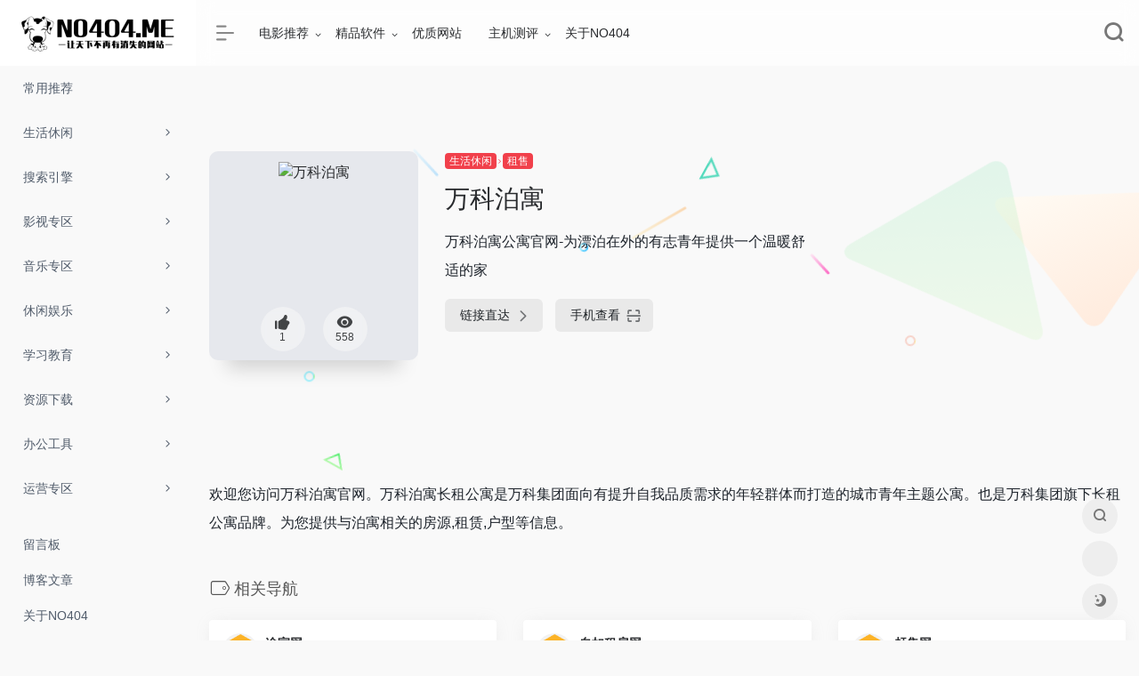

--- FILE ---
content_type: text/html; charset=UTF-8
request_url: https://www.no404.me/sites/972.html
body_size: 11353
content:
<!DOCTYPE html><html lang="zh-CN"><head><meta charset="UTF-8"><meta http-equiv="X-UA-Compatible" content="IE=edge, chrome=1"><meta name="viewport" content="width=device-width, initial-scale=1.0, minimum-scale=1.0, maximum-scale=1.0, user-scalable=no"><title>万科泊寓 - NO404</title><meta name="theme-color" content="#f9f9f9" /><meta name="keywords" content="万科长租公寓,万科泊寓公寓,泊寓青年公寓,青年主题公寓,泊寓公寓官网,泊寓租房" /><meta name="description" content="欢迎您访问万科泊寓官网。万科泊寓长租公寓是万科集团面向有提升自我品质需求的年轻群体而打造的城市青年主题公寓。也是万科集团旗下长租公寓品牌。为您提供与泊寓相关的房源,租赁,户型等信息。" /><meta property="og:type" content="article"><meta property="og:url" content="https://www.no404.me/sites/972.html"/> <meta property="og:title" content="万科泊寓 - NO404"><meta property="og:description" content="欢迎您访问万科泊寓官网。万科泊寓长租公寓是万科集团面向有提升自我品质需求的年轻群体而打造的城市青年主题公寓。也是万科集团旗下长租公寓品牌。为您提供与泊寓相关的房源,租赁,户型等信息。"><meta property="og:image" content="https://favicon.openapis.pub/www.inboyu.com.png"><meta property="og:site_name" content="NO404"><link rel="shortcut icon" href="https://www.no404.me/wp-content/uploads/2020/06/20200625140700759839.png"><link rel="apple-touch-icon" href="https://www.no404.me/wp-content/uploads/2020/06/20200625140700759839.png"><link rel='dns-prefetch' href='//fastly.jsdelivr.net' /><link rel='dns-prefetch' href='//ssl.captcha.qq.com' /><link rel='dns-prefetch' href='//lf3-cdn-tos.bytecdntp.com' /><link rel='stylesheet' id='wp-block-library-css' href='https://www.no404.me/wp-includes/css/dist/block-library/style.min.css?ver=5.3.20' type='text/css' media='all' /><link rel='stylesheet' id='iconfont-css' href='https://www.no404.me/wp-content/themes/webstackpro/css/iconfont.css?ver=2.0406' type='text/css' media='all' /><link rel='stylesheet' id='font-awesome-css' href='https://lf3-cdn-tos.bytecdntp.com/cdn/font-awesome/5.13.0/css/all.min.css?ver=2.0406' type='text/css' media='all' /><link rel='stylesheet' id='font-awesome4-css' href='https://lf3-cdn-tos.bytecdntp.com/cdn/font-awesome/5.13.0/css/v4-shims.min.css?ver=2.0406' type='text/css' media='all' /><link rel='stylesheet' id='bootstrap-css' href='https://fastly.jsdelivr.net/npm/bootstrap@4.3.1/dist/css/bootstrap.min.css?ver=2.0406' type='text/css' media='all' /><link rel='stylesheet' id='lightbox-css' href='https://fastly.jsdelivr.net/npm/@fancyapps/fancybox@3.5.7/dist/jquery.fancybox.min.css?ver=2.0406' type='text/css' media='all' /><link rel='stylesheet' id='style-css' href='https://www.no404.me/wp-content/themes/webstackpro/css/style.css?ver=2.0406' type='text/css' media='all' /><script type='text/javascript' src='https://fastly.jsdelivr.net/npm/jquery@3.2.1/dist/jquery.min.js?ver=2.0406'></script><link rel="canonical" href="https://www.no404.me/sites/972.html" /><link rel="alternate" type="application/json+oembed" href="https://www.no404.me/wp-json/oembed/1.0/embed?url=https%3A%2F%2Fwww.no404.me%2Fsites%2F972.html" /><link rel="alternate" type="text/xml+oembed" href="https://www.no404.me/wp-json/oembed/1.0/embed?url=https%3A%2F%2Fwww.no404.me%2Fsites%2F972.html&#038;format=xml" /></head> <body class="io-grey-mode"> <div class="page-container"> <div id="sidebar" class="sticky sidebar-nav fade "> <div class="modal-dialog h-100 sidebar-nav-inner"> <div class="sidebar-logo border-bottom border-color"> <!-- logo --> <div class="logo overflow-hidden"> <a href="https://www.no404.me" class="logo-expanded"> <img src="https://www.no404.me/wp-content/uploads/2020/06/20200625140634575651.png" height="40" class="logo-light" alt="NO404"> <img src="https://www.no404.me/wp-content/uploads/2020/06/20200625140623541756.png" height="40" class="logo-dark d-none" alt="NO404"> </a> <a href="https://www.no404.me" class="logo-collapsed"> <img src="https://www.no404.me/wp-content/uploads/2020/06/20200625140700759839.png" height="40" class="logo-light" alt="NO404"> <img src="https://www.no404.me/wp-content/uploads/2020/06/20200625140647986356.png" height="40" class="logo-dark d-none" alt="NO404"> </a> </div> <!-- logo end --> </div> <div class="sidebar-menu flex-fill"> <div class="sidebar-scroll" > <div class="sidebar-menu-inner"> <ul> <li class="sidebar-item"> <a href="https://www.no404.me/#term-12" class="smooth"> <i class="fa fa-star icon-fw icon-lg mr-2"></i> <span>常用推荐</span> </a> </li> <li class="sidebar-item"> <a href="javascript:;"> <i class="fab fa-shopify icon-fw icon-lg mr-2"></i> <span>生活休闲</span> <i class="iconfont icon-arrow-r-m sidebar-more text-sm"></i> </a> <ul> <li> <a href="https://www.no404.me/#term-179" class="smooth"><span>购物</span></a> </li> <li> <a href="https://www.no404.me/#term-189" class="smooth"><span>菜谱</span></a> </li> <li> <a href="https://www.no404.me/#term-180" class="smooth"><span>出行</span></a> </li> <li> <a href="https://www.no404.me/#term-182" class="smooth"><span>银行</span></a> </li> <li> <a href="https://www.no404.me/#term-183" class="smooth"><span>快递</span></a> </li> <li> <a href="https://www.no404.me/#term-181" class="smooth"><span>地图</span></a> </li> <li> <a href="https://www.no404.me/#term-186" class="smooth"><span>招聘</span></a> </li> <li> <a href="https://www.no404.me/#term-188" class="smooth"><span>健康</span></a> </li> <li> <a href="https://www.no404.me/#term-187" class="smooth"><span>租售</span></a> </li> </ul> </li> <li class="sidebar-item"> <a href="javascript:;"> <i class="fa fa-search icon-fw icon-lg mr-2"></i> <span>搜索引擎</span> <i class="iconfont icon-arrow-r-m sidebar-more text-sm"></i> </a> <ul> <li> <a href="https://www.no404.me/#term-7" class="smooth"><span>磁力搜索</span></a> </li> <li> <a href="https://www.no404.me/#term-147" class="smooth"><span>综合搜索</span></a> </li> <li> <a href="https://www.no404.me/#term-131" class="smooth"><span>图片搜索</span></a> </li> <li> <a href="https://www.no404.me/#term-8" class="smooth"><span>网盘搜索</span></a> </li> <li> <a href="https://www.no404.me/#term-148" class="smooth"><span>专利搜索</span></a> </li> <li> <a href="https://www.no404.me/#term-149" class="smooth"><span>学术搜索</span></a> </li> </ul> </li> <li class="sidebar-item"> <a href="javascript:;"> <i class="fa fa-film icon-fw icon-lg mr-2"></i> <span>影视专区</span> <i class="iconfont icon-arrow-r-m sidebar-more text-sm"></i> </a> <ul> <li> <a href="https://www.no404.me/#term-14" class="smooth"><span>影视下载</span></a> </li> <li> <a href="https://www.no404.me/#term-17" class="smooth"><span>影视资讯</span></a> </li> <li> <a href="https://www.no404.me/#term-16" class="smooth"><span>字幕资源</span></a> </li> </ul> </li> <li class="sidebar-item"> <a href="javascript:;"> <i class="fas fa-compact-disc icon-fw icon-lg mr-2"></i> <span>音乐专区</span> <i class="iconfont icon-arrow-r-m sidebar-more text-sm"></i> </a> <ul> <li> <a href="https://www.no404.me/#term-152" class="smooth"><span>在线音乐</span></a> </li> <li> <a href="https://www.no404.me/#term-153" class="smooth"><span>音乐社区</span></a> </li> </ul> </li> <li class="sidebar-item"> <a href="javascript:;"> <i class="fa fa-chrome icon-fw icon-lg mr-2"></i> <span>休闲娱乐</span> <i class="iconfont icon-arrow-r-m sidebar-more text-sm"></i> </a> <ul> <li> <a href="https://www.no404.me/#term-3" class="smooth"><span>在线视频</span></a> </li> <li> <a href="https://www.no404.me/#term-132" class="smooth"><span>在线漫画</span></a> </li> <li> <a href="https://www.no404.me/#term-19" class="smooth"><span>在线直播</span></a> </li> </ul> </li> <li class="sidebar-item"> <a href="javascript:;"> <i class="fas fa-graduation-cap icon-fw icon-lg mr-2"></i> <span>学习教育</span> <i class="iconfont icon-arrow-r-m sidebar-more text-sm"></i> </a> <ul> <li> <a href="https://www.no404.me/#term-109" class="smooth"><span>在线课堂</span></a> </li> <li> <a href="https://www.no404.me/#term-110" class="smooth"><span>学术资源</span></a> </li> </ul> </li> <li class="sidebar-item"> <a href="javascript:;"> <i class="fa fa-download icon-fw icon-lg mr-2"></i> <span>资源下载</span> <i class="iconfont icon-arrow-r-m sidebar-more text-sm"></i> </a> <ul> <li> <a href="https://www.no404.me/#term-11" class="smooth"><span>下载软件</span></a> </li> <li> <a href="https://www.no404.me/#term-10" class="smooth"><span>在线云盘</span></a> </li> </ul> </li> <li class="sidebar-item"> <a href="javascript:;"> <i class="fa fa-tools icon-fw icon-lg mr-2"></i> <span>办公工具</span> <i class="iconfont icon-arrow-r-m sidebar-more text-sm"></i> </a> <ul> <li> <a href="https://www.no404.me/#term-26" class="smooth"><span>图库壁纸</span></a> </li> <li> <a href="https://www.no404.me/#term-25" class="smooth"><span>图片处理</span></a> </li> </ul> </li> <li class="sidebar-item"> <a href="javascript:;"> <i class="fas fa-chart-line icon-fw icon-lg mr-2"></i> <span>运营专区</span> <i class="iconfont icon-arrow-r-m sidebar-more text-sm"></i> </a> <ul> <li> <a href="https://www.no404.me/#term-167" class="smooth"><span>媒体平台</span></a> </li> <li> <a href="https://www.no404.me/#term-170" class="smooth"><span>热点数据</span></a> </li> <li> <a href="https://www.no404.me/#term-172" class="smooth"><span>运营资讯</span></a> </li> <li> <a href="https://www.no404.me/#term-169" class="smooth"><span>数据收集</span></a> </li> <li> <a href="https://www.no404.me/#term-168" class="smooth"><span>排版工具</span></a> </li> <li> <a href="https://www.no404.me/#term-171" class="smooth"><span>视频编辑</span></a> </li> </ul> </li> <li class="sidebar-item"> <a href="javascript:;"> <i class="fas fa-palette icon-fw icon-lg mr-2"></i> <span>素材专区</span> <i class="iconfont icon-arrow-r-m sidebar-more text-sm"></i> </a> <ul> <li> <a href="https://www.no404.me/#term-160" class="smooth"><span>综合素材</span></a> </li> <li> <a href="https://www.no404.me/#term-161" class="smooth"><span>视频素材</span></a> </li> <li> <a href="https://www.no404.me/#term-163" class="smooth"><span>图片素材</span></a> </li> <li> <a href="https://www.no404.me/#term-165" class="smooth"><span>摄影图库</span></a> </li> <li> <a href="https://www.no404.me/#term-164" class="smooth"><span>字体素材</span></a> </li> </ul> </li> <li class="sidebar-item"> <a href="javascript:;"> <i class="fab fa-wordpress icon-fw icon-lg mr-2"></i> <span>站长专区</span> <i class="iconfont icon-arrow-r-m sidebar-more text-sm"></i> </a> <ul> <li> <a href="https://www.no404.me/#term-46" class="smooth"><span>站长平台</span></a> </li> <li> <a href="https://www.no404.me/#term-47" class="smooth"><span>统计分析</span></a> </li> <li> <a href="https://www.no404.me/#term-48" class="smooth"><span>站长工具</span></a> </li> </ul> </li> </ul> </div> </div> </div> <div class="border-top py-2 border-color"> <div class="flex-bottom"> <ul> <li id="menu-item-355" class="menu-item menu-item-type-post_type menu-item-object-page menu-item-355 sidebar-item"><a href="https://www.no404.me/msgboard"> <i class="fas fa-comment-dots icon-fw icon-lg mr-2"></i> <span>留言板</span></a></li><li id="menu-item-405" class="menu-item menu-item-type-post_type menu-item-object-page menu-item-405 sidebar-item"><a href="https://www.no404.me/blog"> <i class="fas fa-blog icon-fw icon-lg mr-2"></i> <span>博客文章</span></a></li><li id="menu-item-279" class="menu-item menu-item-type-post_type menu-item-object-page menu-item-279 sidebar-item"><a href="https://www.no404.me/about"> <i class="fas fa-user-secret icon-fw icon-lg mr-2"></i> <span>关于NO404</span></a></li> </ul> </div> </div> </div> </div> <div class="main-content flex-fill single"> <div id="header" class="page-header big sticky"> <div class="navbar navbar-expand-md"> <div class="container-fluid p-0"> <a href="https://www.no404.me" class="navbar-brand d-md-none"> <img src="https://www.no404.me/wp-content/uploads/2020/06/20200625140700759839.png" class="logo-light" alt="NO404"> <img src="https://www.no404.me/wp-content/uploads/2020/06/20200625140647986356.png" class="logo-dark d-none" alt="NO404"> </a> <div class="collapse navbar-collapse order-2 order-md-1"> <div class="header-mini-btn"> <label> <input id="mini-button" type="checkbox" checked="checked"> <svg viewBox="0 0 100 100" xmlns="http://www.w3.org/2000/svg"> <path class="line--1" d="M0 40h62c18 0 18-20-17 5L31 55" /> <path class="line--2" d="M0 50h80" /> <path class="line--3" d="M0 60h62c18 0 18 20-17-5L31 45" /> </svg> </label> </div> <ul class="navbar-nav site-menu mr-4"> <li id="menu-item-273" class="menu-item menu-item-type-taxonomy menu-item-object-category menu-item-has-children menu-item-273"><a href="https://www.no404.me/dianyingtuijian">电影推荐</a><ul class="sub-menu"> <li id="menu-item-274" class="menu-item menu-item-type-taxonomy menu-item-object-category menu-item-274"><a href="https://www.no404.me/dianyingtuijian/zhongguodalu">中国大陆</a></li> <li id="menu-item-349" class="menu-item menu-item-type-taxonomy menu-item-object-category menu-item-349"><a href="https://www.no404.me/dianyingtuijian/meiguo">美国</a></li> <li id="menu-item-345" class="menu-item menu-item-type-taxonomy menu-item-object-category menu-item-345"><a href="https://www.no404.me/dianyingtuijian/xibanya">西班牙</a></li></ul></li><li id="menu-item-272" class="menu-item menu-item-type-taxonomy menu-item-object-category menu-item-has-children menu-item-272"><a href="https://www.no404.me/jingpinruanjian">精品软件</a><ul class="sub-menu"> <li id="menu-item-275" class="menu-item menu-item-type-taxonomy menu-item-object-category menu-item-275"><a href="https://www.no404.me/jingpinruanjian/diannaoruanjian">电脑软件</a></li> <li id="menu-item-276" class="menu-item menu-item-type-taxonomy menu-item-object-category menu-item-276"><a href="https://www.no404.me/jingpinruanjian/shoujiruanjian">手机软件</a></li></ul></li><li id="menu-item-271" class="menu-item menu-item-type-taxonomy menu-item-object-category menu-item-271"><a href="https://www.no404.me/youzhiwangzhan">优质网站</a></li><li id="menu-item-418" class="menu-item menu-item-type-taxonomy menu-item-object-category menu-item-has-children menu-item-418"><a href="https://www.no404.me/zhujiceping">主机测评</a><ul class="sub-menu"> <li id="menu-item-419" class="menu-item menu-item-type-taxonomy menu-item-object-category menu-item-419"><a href="https://www.no404.me/zhujiceping/xunizhuji">虚拟主机</a></li></ul></li><li id="menu-item-270" class="menu-item menu-item-type-post_type menu-item-object-page menu-item-270"><a href="https://www.no404.me/about">关于NO404</a></li> </ul> </div> <ul class="nav navbar-menu text-xs order-1 order-md-2"> <li class="nav-item mobile-menu ml-4"> <a href="javascript:" data-toggle="modal" data-target="#search-modal"><i class="iconfont icon-search icon-2x"></i></a> </li> <li class="nav-item d-md-none mobile-menu ml-4"> <a href="javascript:" id="sidebar-switch" data-toggle="modal" data-target="#sidebar"><i class="iconfont icon-classification icon-2x"></i></a> </li> </ul> </div> </div> </div><div id="content" class="container my-4 my-md-5"> <div class="row site-content py-4 py-md-5 mb-xl-5 mb-0 mx-xxl-n5"> <div class="background-fx"> <img src="https://www.no404.me/wp-content/themes/webstackpro/images/fx/shape-01.svg" class="shape-01"> <img src="https://www.no404.me/wp-content/themes/webstackpro/images/fx/shape-02.svg" class="shape-02"> <img src="https://www.no404.me/wp-content/themes/webstackpro/images/fx/shape-03.svg" class="shape-03"> <img src="https://www.no404.me/wp-content/themes/webstackpro/images/fx/shape-04.svg" class="shape-04"> <img src="https://www.no404.me/wp-content/themes/webstackpro/images/fx/shape-05.svg" class="shape-05"> <img src="https://www.no404.me/wp-content/themes/webstackpro/images/fx/shape-06.svg" class="shape-06"> <img src="https://www.no404.me/wp-content/themes/webstackpro/images/fx/shape-07.svg" class="shape-07"> <img src="https://www.no404.me/wp-content/themes/webstackpro/images/fx/shape-08.svg" class="shape-08"> <img src="https://www.no404.me/wp-content/themes/webstackpro/images/fx/shape-09.svg" class="shape-09"> <img src="https://www.no404.me/wp-content/themes/webstackpro/images/fx/shape-10.svg" class="shape-10"> <img src="https://www.no404.me/wp-content/themes/webstackpro/images/fx/shape-11.svg" class="shape-11"> </div> <!-- 网址信息 --> <div class="col-12 col-sm-5 col-md-4 col-lg-3"> <div class="siteico"> <div class="blur blur-layer" style="background: transparent url(https://favicon.openapis.pub/www.inboyu.com.png) no-repeat center center;-webkit-background-size: cover;-moz-background-size: cover;-o-background-size: cover;background-size: cover;animation: rotate 30s linear infinite;"></div> <img class="img-cover" src="https://favicon.openapis.pub/www.inboyu.com.png" alt="万科泊寓" title="万科泊寓"> <div id="country" class="text-xs custom-piece_c_b country-piece" style="display:none;"><i class="iconfont icon-loading icon-spin"></i></div> <div class="tool-actions text-center mt-md-4"> <a href="javascript:;" post_like data-id="972" class=" btn btn-like btn-icon btn-light rounded-circle p-2 mx-3 mx-md-2 " data-toggle="tooltip" data-placement="top" title="点赞"> <span class="flex-column text-height-xs"> <i class="icon-lg iconfont icon-like"></i> <small class="like-count text-xs mt-1">1</small> </span> </a> <a href="javascript:;" class="btn-share-toggler btn btn-icon btn-light rounded-circle p-2 mx-3 mx-md-2" data-toggle="tooltip" data-placement="top" title="浏览"> <span class="flex-column text-height-xs"> <i class="icon-lg iconfont icon-chakan"></i> <small class="share-count text-xs mt-1">558</small> </span> </a> </div> </div> </div> <div class="col mt-4 mt-sm-0"> <div class="site-body text-sm"> <a class="btn-cat custom_btn-d mb-2" href="https://www.no404.me/archives/favorites/shenghuoxiuxian">生活休闲</a><i class="iconfont icon-arrow-r-m mr-n1 custom-piece_c" style="font-size:50%;color:#f1404b;vertical-align:0.075rem"></i> <a class='btn-cat custom_btn-d mb-2' href='https://www.no404.me/archives/favorites/zushou'>租售</a> <div class="site-name h3 my-3">万科泊寓</div> <div class="mt-2"> <p class="mb-2">万科泊寓公寓官网-为漂泊在外的有志青年提供一个温暖舒适的家</p> <div class="site-go mt-3"> <span class="site-go-url"> <a style="margin-right: 10px;" href="https://www.no404.me/go/?url=aHR0cHM6Ly93d3cuaW5ib3l1LmNvbS8%3D" title="万科泊寓" target="_blank" class="btn btn-arrow"><span>链接直达<i class="iconfont icon-arrow-r-m"></i></span></a> </span> <a href="javascript:" class="btn btn-arrow qr-img" data-toggle="tooltip" data-placement="bottom" title="" data-html="true" data-original-title="<img src='https://my.tv.sohu.com/user/a/wvideo/getQRCode.do?width=150&height=150&text=https://www.inboyu.com/' width='150'>"><span>手机查看<i class="iconfont icon-qr-sweep"></i></span></a> </div> <p id="check_s" class="text-sm" style="display:none"><i class="iconfont icon-loading icon-spin"></i></p> </div> </div> </div> <!-- 网址信息 end --> <div class="col-12 col-md-12 col-lg-4 mt-4 mt-lg-0"> <div class="apd apd-right"> <script async src="https://pagead2.googlesyndication.com/pagead/js/adsbygoogle.js"></script><!-- site-info-right --><ins class="adsbygoogle" style="display:block" data-ad-client="ca-pub-8799754307543407" data-ad-slot="7842444115" data-ad-format="auto" data-full-width-responsive="true"></ins><script> (adsbygoogle = window.adsbygoogle || []).push({});</script> </div> </div> </div> <div class="panel site-content card transparent"> <div class="card-body p-0"> <div class="apd-bg"> </div> <div class="panel-body my-4 "> <p>欢迎您访问万科泊寓官网。万科泊寓长租公寓是万科集团面向有提升自我品质需求的年轻群体而打造的城市青年主题公寓。也是万科集团旗下长租公寓品牌。为您提供与泊寓相关的房源,租赁,户型等信息。</p> </div> </div> </div> <h4 class="text-gray text-lg my-4"><i class="site-tag iconfont icon-tag icon-lg mr-1" ></i>相关导航</h4> <div class="row mb-n4 customize-site"> <div class="url-card col-6 col-sm-6 col-md-4 "> <div class="url-body default"> <a href="https://www.no404.me/sites/971.html" target="_blank" data-id="971" data-url="https://www.tujia.com" class="card no-c mb-4 site-971" data-toggle="tooltip" data-placement="bottom" title="https://www.tujia.com/"> <div class="card-body"> <div class="url-content d-flex align-items-center"> <div class="url-img rounded-circle mr-2 d-flex align-items-center justify-content-center"> <img class="lazy" src="https://www.no404.me/wp-content/themes/webstackpro/images/favicon.png" data-src="https://favicon.openapis.pub/www.tujia.com.png" onerror="javascript:this.src='https://www.no404.me/wp-content/themes/webstackpro/images/favicon.png'"> </div> <div class="url-info flex-fill"> <div class="text-sm overflowClip_1"> <strong>途家网</strong> </div> <p class="overflowClip_1 m-0 text-muted text-xs">途家网</p> </div> </div> </div> </a> <a href="https://www.no404.me/go/?url=aHR0cHM6Ly93d3cudHVqaWEuY29tLw%3D%3D" class="togo text-center text-muted is-views" target="_blank" data-id="971" data-toggle="tooltip" data-placement="right" title="直达" rel="nofollow"><i class="iconfont icon-goto"></i></a> </div> </div> <div class="url-card col-6 col-sm-6 col-md-4 "> <div class="url-body default"> <a href="https://www.no404.me/sites/969.html" target="_blank" data-id="969" data-url="https://www.ziroom.com" class="card no-c mb-4 site-969" data-toggle="tooltip" data-placement="bottom" title="https://www.ziroom.com/"> <div class="card-body"> <div class="url-content d-flex align-items-center"> <div class="url-img rounded-circle mr-2 d-flex align-items-center justify-content-center"> <img class="lazy" src="https://www.no404.me/wp-content/themes/webstackpro/images/favicon.png" data-src="https://favicon.openapis.pub/www.ziroom.com.png" onerror="javascript:this.src='https://www.no404.me/wp-content/themes/webstackpro/images/favicon.png'"> </div> <div class="url-info flex-fill"> <div class="text-sm overflowClip_1"> <strong>自如租房网</strong> </div> <p class="overflowClip_1 m-0 text-muted text-xs">北京租房网_北京租房信息_北京房屋出租价格-北京自如官网</p> </div> </div> </div> </a> <a href="https://www.no404.me/go/?url=aHR0cHM6Ly93d3cuemlyb29tLmNvbS8%3D" class="togo text-center text-muted is-views" target="_blank" data-id="969" data-toggle="tooltip" data-placement="right" title="直达" rel="nofollow"><i class="iconfont icon-goto"></i></a> </div> </div> <div class="url-card col-6 col-sm-6 col-md-4 "> <div class="url-body default"> <a href="https://www.no404.me/sites/966.html" target="_blank" data-id="966" data-url="http://gz.ganji.com" class="card no-c mb-4 site-966" data-toggle="tooltip" data-placement="bottom" title="http://gz.ganji.com/"> <div class="card-body"> <div class="url-content d-flex align-items-center"> <div class="url-img rounded-circle mr-2 d-flex align-items-center justify-content-center"> <img class="lazy" src="https://www.no404.me/wp-content/themes/webstackpro/images/favicon.png" data-src="https://favicon.openapis.pub/gz.ganji.com.png" onerror="javascript:this.src='https://www.no404.me/wp-content/themes/webstackpro/images/favicon.png'"> </div> <div class="url-info flex-fill"> <div class="text-sm overflowClip_1"> <strong>赶集网</strong> </div> <p class="overflowClip_1 m-0 text-muted text-xs">【广州赶集网】-免费发布信息-广州分类信息门户</p> </div> </div> </div> </a> <a href="https://www.no404.me/go/?url=aHR0cDovL2d6LmdhbmppLmNvbS8%3D" class="togo text-center text-muted is-views" target="_blank" data-id="966" data-toggle="tooltip" data-placement="right" title="直达" rel="nofollow"><i class="iconfont icon-goto"></i></a> </div> </div> <div class="url-card col-6 col-sm-6 col-md-4 "> <div class="url-body default"> <a href="https://www.no404.me/sites/967.html" target="_blank" data-id="967" data-url="https://lf.lianjia.com" class="card no-c mb-4 site-967" data-toggle="tooltip" data-placement="bottom" title="https://lf.lianjia.com/"> <div class="card-body"> <div class="url-content d-flex align-items-center"> <div class="url-img rounded-circle mr-2 d-flex align-items-center justify-content-center"> <img class="lazy" src="https://www.no404.me/wp-content/themes/webstackpro/images/favicon.png" data-src="https://favicon.openapis.pub/lf.lianjia.com.png" onerror="javascript:this.src='https://www.no404.me/wp-content/themes/webstackpro/images/favicon.png'"> </div> <div class="url-info flex-fill"> <div class="text-sm overflowClip_1"> <strong>链家网</strong> </div> <p class="overflowClip_1 m-0 text-muted text-xs">廊坊二手房_廊坊租房_廊坊房产网(廊坊链家网)</p> </div> </div> </div> </a> <a href="https://www.no404.me/go/?url=aHR0cHM6Ly9sZi5saWFuamlhLmNvbS8%3D" class="togo text-center text-muted is-views" target="_blank" data-id="967" data-toggle="tooltip" data-placement="right" title="直达" rel="nofollow"><i class="iconfont icon-goto"></i></a> </div> </div> <div class="url-card col-6 col-sm-6 col-md-4 "> <div class="url-body default"> <a href="https://www.no404.me/sites/964.html" target="_blank" data-id="964" data-url="https://www.fangdd.com" class="card no-c mb-4 site-964" data-toggle="tooltip" data-placement="bottom" title="https://www.fangdd.com/"> <div class="card-body"> <div class="url-content d-flex align-items-center"> <div class="url-img rounded-circle mr-2 d-flex align-items-center justify-content-center"> <img class="lazy" src="https://www.no404.me/wp-content/themes/webstackpro/images/favicon.png" data-src="https://favicon.openapis.pub/www.fangdd.com.png" onerror="javascript:this.src='https://www.no404.me/wp-content/themes/webstackpro/images/favicon.png'"> </div> <div class="url-info flex-fill"> <div class="text-sm overflowClip_1"> <strong>房多多</strong> </div> <p class="overflowClip_1 m-0 text-muted text-xs">房多多官网 - 二手房,租房,新房,查房价【全网经纪人直卖平台】</p> </div> </div> </div> </a> <a href="https://www.no404.me/go/?url=aHR0cHM6Ly93d3cuZmFuZ2RkLmNvbS8%3D" class="togo text-center text-muted is-views" target="_blank" data-id="964" data-toggle="tooltip" data-placement="right" title="直达" rel="nofollow"><i class="iconfont icon-goto"></i></a> </div> </div> <div class="url-card col-6 col-sm-6 col-md-4 "> <div class="url-body default"> <a href="https://www.no404.me/sites/965.html" target="_blank" data-id="965" data-url="https://bj.58.com" class="card no-c mb-4 site-965" data-toggle="tooltip" data-placement="bottom" title="https://bj.58.com/"> <div class="card-body"> <div class="url-content d-flex align-items-center"> <div class="url-img rounded-circle mr-2 d-flex align-items-center justify-content-center"> <img class="lazy" src="https://www.no404.me/wp-content/themes/webstackpro/images/favicon.png" data-src="https://favicon.openapis.pub/bj.58.com.png" onerror="javascript:this.src='https://www.no404.me/wp-content/themes/webstackpro/images/favicon.png'"> </div> <div class="url-info flex-fill"> <div class="text-sm overflowClip_1"> <strong>58同城</strong> </div> <p class="overflowClip_1 m-0 text-muted text-xs">【58同城 58.com】北京分类信息 - 本地 免费 高效</p> </div> </div> </div> </a> <a href="https://www.no404.me/go/?url=aHR0cHM6Ly9iai41OC5jb20v" class="togo text-center text-muted is-views" target="_blank" data-id="965" data-toggle="tooltip" data-placement="right" title="直达" rel="nofollow"><i class="iconfont icon-goto"></i></a> </div> </div> </div> <!-- comments --><div id="comments" class="comments"> <h1 id="comments-list-title" class="comments-title h5 mx-1 my-4"> <i class="iconfont icon-comment"></i> <span class="noticom"> <a href="https://www.no404.me/sites/972.html#respond" class="comments-title" >暂无评论</a> </span> </h1> <div class="card"> <div class="card-body"> <div id="respond_box"> <div id="respond" class="comment-respond"> <form action="https://www.no404.me/wp-comments-post.php" method="post" id="commentform" class="text-sm mb-4"> <div class="visitor-avatar d-flex flex-fill mb-2"> <img class="v-avatar rounded-circle" src="https://www.no404.me/wp-content/themes/webstackpro/images/gravatar.jpg"> </div> <div class="comment-textarea mb-3"> <textarea name="comment" id="comment" class="form-control" placeholder="输入评论内容..." tabindex="4" cols="50" rows="3"></textarea> </div> <div id="comment-author-info" class="row row-sm"> <div class="col-sm-6 col-lg-4 mb-3"><input type="text" name="author" id="author" class="form-control" value="" size="22" placeholder="昵称" tabindex="2"/></div> <div class="col-sm-6 col-lg-4 mb-3"><input type="text" name="email" id="email" class="form-control" value="" size="22" placeholder="邮箱" tabindex="3" /></div> <div class="col-sm-12 col-lg-4 mb-3"><input type="text" name="url" id="url" class="form-control" value="" size="22"placeholder="网址" tabindex="4" /></div> </div> <div class="com-footer text-right"> <input type="hidden" id="_wpnonce" name="_wpnonce" value="29fc352a7f" /><input type="hidden" name="_wp_http_referer" value="/sites/972.html" /> <a rel="nofollow" id="cancel-comment-reply-link" style="display: none;" href="javascript:;" class="btn btn-light custom_btn-outline mx-2">再想想</a> <input class="btn btn-dark custom_btn-d" name="submit" type="submit" id="submit" tabindex="5" value="发表评论"/> <input type='hidden' name='comment_post_ID' value='972' id='comment_post_ID' /><input type='hidden' name='comment_parent' id='comment_parent' value='0' /> </div> </form> <div class="clear"></div> </div> </div> <div id="loading-comments"><span></span></div> <div class="not-comment card"><div class="card-body nothing text-center color-d">暂无评论...</div></div> </div> </div></div><!-- comments end --></div><script type='text/javascript'> $(document).ready(function(){ if($(".security_check.d-none").length>0) { $("#check_s").show(); $("#country").show(); if(!$("#country").hasClass('loadcountry')) ipanalysis($(".security_check.d-none").data('ip')); } else{ $("#check_s").remove(); $("#country:not(.loadcountry)").remove(); } }); var tim=1; var timer = setInterval("tim++",100); function check(url){ var msg =""; if(tim>100) { clearInterval(timer); $.getJSON('//api.iowen.cn/webinfo/get.php?url='+url,function(data){ if(data.code==0){ msg = '<i class="iconfont icon-crying-circle mr-1" style="color:#f12345"></i>链接超时，网站可能下线了，请点击直达试试 <i class="iconfont icon-crying"></i>'; updateStatus(false); } else{ msg = '<i class="iconfont icon-smiley-circle mr-1" style="color:#f1b223"></i>墙外世界需要梯子 <i class="iconfont icon-smiley"></i>'; updateStatus(true); } $("#check_s").html(msg); }).fail(function () { msg = '<i class="iconfont icon-crying-circle mr-1" style="color:#f12345"></i>链接超时，网站可能下线了，请点击直达试试 <i class="iconfont icon-crying"></i>'; $("#check_s").html(msg); updateStatus(false); }); } else { msg = '<i class="iconfont icon-smiley-circle mr-1" style="color:#26f123"></i>链接成功:' + tim/10 + '秒'; $("#check_s").html(msg); updateStatus(true); clearInterval(timer); } } function ipanalysis(ip){ $.getJSON('//api.iotheme.cn/ip/get.php?ip='+ip,function(data){ if(data.status == 'success'){ $("#country").html('<i class="iconfont icon-globe mr-1"></i>'+ data.country); $.ajax({ url : "https://www.no404.me/wp-admin/admin-ajax.php", data : { action: "io_set_country", country: data.country, id: 972 }, type : 'POST', error:function(){ console.log('网络错误 --.'); } }); } else $("#country").html('<i class="iconfont icon-crying-circle mr-1"></i>查询失败'); }).fail(function () { $("#country").html('<i class="iconfont icon-crying-circle"></i>'); }); } function updateStatus(isInvalid){ $.ajax({ url : "https://www.no404.me/wp-admin/admin-ajax.php", data : { action: "link_failed", is_inv: isInvalid, post_id: 972 }, type : 'POST', error:function(){ console.log('网络错误 --.'); } }); }</script> <footer class="main-footer footer-type-1 text-xs"> <div id="footer-tools" class="d-flex flex-column"> <a href="javascript:" id="go-to-up" class="btn rounded-circle go-up m-1" rel="go-top"> <i class="iconfont icon-to-up"></i> </a> <a href="javascript:" data-toggle="modal" data-target="#search-modal" class="btn rounded-circle m-1" rel="search"> <i class="iconfont icon-search"></i> </a> <!-- 天气 --> <div class="btn rounded-circle weather m-1"> <div id="he-plugin-simple" style="display: contents;"></div> <script>WIDGET = {CONFIG: {"modules": "02","background": 5,"tmpColor": "888","tmpSize": 14,"cityColor": "888","citySize": 14,"aqiSize": 14,"weatherIconSize": 24,"alertIconSize": 18,"padding": "7px 2px 7px 2px","shadow": "1","language": "auto","borderRadius": 5,"fixed": "false","vertical": "middle","horizontal": "left","key": "a922adf8928b4ac1ae7a31ae7375e191"}}</script> <script src="//widget.heweather.net/simple/static/js/he-simple-common.js?v=1.1"></script> </div> <!-- 天气 end --> <a href="javascript:" id="switch-mode" class="btn rounded-circle switch-dark-mode m-1" data-toggle="tooltip" data-placement="left" title="夜间模式"> <i class="mode-ico iconfont icon-light"></i> </a> </div> <div class="footer-inner"> <div class="footer-text"> Copyright © 2026 <strong>NO404</strong> &nbsp;&nbsp;Design by <strong>农夫的狗</strong>&nbsp;&nbsp; </div> </div> </footer> </div><!-- main-content end --> </div><!-- page-container end --> <div class="modal fade search-modal" id="search-modal"> <div class="modal-dialog modal-lg modal-dialog-centered"> <div class="modal-content"> <div class="modal-body"> <div id="search" class="s-search mx-auto my-4"> <div id="search-list" class="hide-type-list"> <div class="s-type"> <span></span> <div class="s-type-list"> <label for="m_type-baidu" data-id="group-a">常用</label><label for="m_type-baidu1" data-id="group-b">搜索</label><label for="m_type-br" data-id="group-c">工具</label><label for="m_type-zhihu" data-id="group-d">社区</label><label for="m_type-taobao1" data-id="group-e">生活</label><label for="m_type-zhaopin" data-id="group-f">求职</label> </div> </div> <div class="search-group group-a"><span class="type-text text-muted">常用</span><ul class="search-type"><li><input checked="checked" hidden type="radio" name="type2" id="m_type-baidu" value="https://www.baidu.com/s?wd=" data-placeholder="百度一下"><label for="m_type-baidu"><span class="text-muted">百度</span></label></li><li><input hidden type="radio" name="type2" id="m_type-google" value="https://www.google.com/search?q=" data-placeholder="谷歌两下"><label for="m_type-google"><span class="text-muted">Google</span></label></li><li><input hidden type="radio" name="type2" id="m_type-zhannei" value="https://www.no404.me/?post_type=sites&s=" data-placeholder="站内搜索"><label for="m_type-zhannei"><span class="text-muted">站内</span></label></li><li><input hidden type="radio" name="type2" id="m_type-taobao" value="https://s.taobao.com/search?q=" data-placeholder="淘宝"><label for="m_type-taobao"><span class="text-muted">淘宝</span></label></li><li><input hidden type="radio" name="type2" id="m_type-bing" value="https://cn.bing.com/search?q=" data-placeholder="微软Bing搜索"><label for="m_type-bing"><span class="text-muted">Bing</span></label></li></ul></div><div class="search-group group-b"><span class="type-text text-muted">搜索</span><ul class="search-type"><li><input hidden type="radio" name="type2" id="m_type-baidu1" value="https://www.baidu.com/s?wd=" data-placeholder="百度一下"><label for="m_type-baidu1"><span class="text-muted">百度</span></label></li><li><input hidden type="radio" name="type2" id="m_type-google1" value="https://www.google.com/search?q=" data-placeholder="谷歌两下"><label for="m_type-google1"><span class="text-muted">Google</span></label></li><li><input hidden type="radio" name="type2" id="m_type-360" value="https://www.so.com/s?q=" data-placeholder="360好搜"><label for="m_type-360"><span class="text-muted">360</span></label></li><li><input hidden type="radio" name="type2" id="m_type-sogo" value="https://www.sogou.com/web?query=" data-placeholder="搜狗搜索"><label for="m_type-sogo"><span class="text-muted">搜狗</span></label></li><li><input hidden type="radio" name="type2" id="m_type-bing1" value="https://cn.bing.com/search?q=" data-placeholder="微软Bing搜索"><label for="m_type-bing1"><span class="text-muted">Bing</span></label></li><li><input hidden type="radio" name="type2" id="m_type-sm" value="https://yz.m.sm.cn/s?q=" data-placeholder="UC移动端搜索"><label for="m_type-sm"><span class="text-muted">神马</span></label></li></ul></div><div class="search-group group-c"><span class="type-text text-muted">工具</span><ul class="search-type"><li><input hidden type="radio" name="type2" id="m_type-br" value="http://rank.chinaz.com/all/" data-placeholder="请输入网址(不带http://)"><label for="m_type-br"><span class="text-muted">权重查询</span></label></li><li><input hidden type="radio" name="type2" id="m_type-links" value="http://link.chinaz.com/" data-placeholder="请输入网址(不带http://)"><label for="m_type-links"><span class="text-muted">友链检测</span></label></li><li><input hidden type="radio" name="type2" id="m_type-icp" value="https://icp.aizhan.com/" data-placeholder="请输入网址(不带http://)"><label for="m_type-icp"><span class="text-muted">备案查询</span></label></li><li><input hidden type="radio" name="type2" id="m_type-ping" value="http://ping.chinaz.com/" data-placeholder="请输入网址(不带http://)"><label for="m_type-ping"><span class="text-muted">PING检测</span></label></li><li><input hidden type="radio" name="type2" id="m_type-404" value="http://tool.chinaz.com/Links/?DAddress=" data-placeholder="请输入网址(不带http://)"><label for="m_type-404"><span class="text-muted">死链检测</span></label></li><li><input hidden type="radio" name="type2" id="m_type-ciku" value="http://www.ciku5.com/s?wd=" data-placeholder="请输入关键词"><label for="m_type-ciku"><span class="text-muted">关键词挖掘</span></label></li></ul></div><div class="search-group group-d"><span class="type-text text-muted">社区</span><ul class="search-type"><li><input hidden type="radio" name="type2" id="m_type-zhihu" value="https://www.zhihu.com/search?type=content&q=" data-placeholder="知乎"><label for="m_type-zhihu"><span class="text-muted">知乎</span></label></li><li><input hidden type="radio" name="type2" id="m_type-wechat" value="http://weixin.sogou.com/weixin?type=2&query=" data-placeholder="微信"><label for="m_type-wechat"><span class="text-muted">微信</span></label></li><li><input hidden type="radio" name="type2" id="m_type-weibo" value="http://s.weibo.com/weibo/" data-placeholder="微博"><label for="m_type-weibo"><span class="text-muted">微博</span></label></li><li><input hidden type="radio" name="type2" id="m_type-douban" value="https://www.douban.com/search?q=" data-placeholder="豆瓣"><label for="m_type-douban"><span class="text-muted">豆瓣</span></label></li><li><input hidden type="radio" name="type2" id="m_type-why" value="https://ask.seowhy.com/search/?q=" data-placeholder="SEO问答社区"><label for="m_type-why"><span class="text-muted">搜外问答</span></label></li></ul></div><div class="search-group group-e"><span class="type-text text-muted">生活</span><ul class="search-type"><li><input hidden type="radio" name="type2" id="m_type-taobao1" value="https://s.taobao.com/search?q=" data-placeholder="淘宝"><label for="m_type-taobao1"><span class="text-muted">淘宝</span></label></li><li><input hidden type="radio" name="type2" id="m_type-jd" value="https://search.jd.com/Search?keyword=" data-placeholder="京东"><label for="m_type-jd"><span class="text-muted">京东</span></label></li><li><input hidden type="radio" name="type2" id="m_type-xiachufang" value="http://www.xiachufang.com/search/?keyword=" data-placeholder="下厨房"><label for="m_type-xiachufang"><span class="text-muted">下厨房</span></label></li><li><input hidden type="radio" name="type2" id="m_type-xiangha" value="https://www.xiangha.com/so/?q=caipu&s=" data-placeholder="香哈菜谱"><label for="m_type-xiangha"><span class="text-muted">香哈菜谱</span></label></li><li><input hidden type="radio" name="type2" id="m_type-12306" value="http://www.12306.cn/?" data-placeholder="12306"><label for="m_type-12306"><span class="text-muted">12306</span></label></li><li><input hidden type="radio" name="type2" id="m_type-kd100" value="http://www.kuaidi100.com/?" data-placeholder="快递100"><label for="m_type-kd100"><span class="text-muted">快递100</span></label></li><li><input hidden type="radio" name="type2" id="m_type-qunar" value="https://www.qunar.com/?" data-placeholder="去哪儿"><label for="m_type-qunar"><span class="text-muted">去哪儿</span></label></li></ul></div><div class="search-group group-f"><span class="type-text text-muted">求职</span><ul class="search-type"><li><input hidden type="radio" name="type2" id="m_type-zhaopin" value="https://sou.zhaopin.com/jobs/searchresult.ashx?kw=" data-placeholder="智联招聘"><label for="m_type-zhaopin"><span class="text-muted">智联招聘</span></label></li><li><input hidden type="radio" name="type2" id="m_type-51job" value="https://search.51job.com/?" data-placeholder="前程无忧"><label for="m_type-51job"><span class="text-muted">前程无忧</span></label></li><li><input hidden type="radio" name="type2" id="m_type-lagou" value="https://www.lagou.com/jobs/list_" data-placeholder="拉钩网"><label for="m_type-lagou"><span class="text-muted">拉钩网</span></label></li><li><input hidden type="radio" name="type2" id="m_type-liepin" value="https://www.liepin.com/zhaopin/?key=" data-placeholder="猎聘网"><label for="m_type-liepin"><span class="text-muted">猎聘网</span></label></li></ul></div> </div> <form action="https://www.no404.me?s=" method="get" target="_blank" class="super-search-fm"> <input type="text" id="m_search-text" class="form-control smart-tips search-key" zhannei="" autocomplete="off" placeholder="输入关键字搜索" style="outline:0"> <button type="submit"><i class="iconfont icon-search"></i></button> </form> <div class="card search-smart-tips" style="display: none"> <ul></ul> </div></div> <div class="px-1 mb-3"><i class="text-xl iconfont icon-hot mr-1" style="color:#f1404b;"></i><span class="h6">热门推荐： </span></div> <div class="mb-3"> <li class="menu-item menu-item-type-post_type menu-item-object-page menu-item-355"><a href="https://www.no404.me/msgboard"> <i class="fas fa-comment-dots icon-fw icon-lg mr-2"></i> <span>留言板</span></a></li><li class="menu-item menu-item-type-post_type menu-item-object-page menu-item-405"><a href="https://www.no404.me/blog"> <i class="fas fa-blog icon-fw icon-lg mr-2"></i> <span>博客文章</span></a></li><li class="menu-item menu-item-type-post_type menu-item-object-page menu-item-279"><a href="https://www.no404.me/about"> <i class="fas fa-user-secret icon-fw icon-lg mr-2"></i> <span>关于NO404</span></a></li> </div> </div> <div style="position: absolute;bottom: -40px;width: 100%;text-align: center;"><a href="javascript:" data-dismiss="modal"><i class="iconfont icon-close-circle icon-2x" style="color: #fff;"></i></a></div> </div> </div> </div><script type='text/javascript'>/* <![CDATA[ */var theme = {"ajaxurl":"https:\/\/www.no404.me\/wp-admin\/admin-ajax.php","addico":"https:\/\/www.no404.me\/wp-content\/themes\/webstackpro\/images\/add.png","order":"asc","formpostion":"top","defaultclass":"io-grey-mode","isCustomize":"0","icourl":"https:\/\/favicon.openapis.pub\/","icopng":".png","urlformat":"1","customizemax":"10","newWindow":"1","lazyload":"1","minNav":"","loading":"0"};/* ]]> */</script><script type='text/javascript' src='https://fastly.jsdelivr.net/npm/popper.js@1.15.0/dist/umd/popper.min.js?ver=2.0406'></script><script type='text/javascript' src='https://fastly.jsdelivr.net/npm/bootstrap@4.3.1/dist/js/bootstrap.bundle.min.js?ver=2.0406'></script><script type='text/javascript' src='https://www.no404.me/wp-content/themes/webstackpro/js/theia-sticky-sidebar.js?ver=2.0406'></script><script type='text/javascript' src='https://www.no404.me/wp-content/themes/webstackpro/js/lazyload.min.js?ver=2.0406'></script><script type='text/javascript' src='https://fastly.jsdelivr.net/npm/@fancyapps/fancybox@3.5.7/dist/jquery.fancybox.min.js?ver=2.0406'></script><script type='text/javascript' src='https://www.no404.me/wp-content/themes/webstackpro/js/app.js?ver=2.0406'></script><script type='text/javascript' src='https://ssl.captcha.qq.com/TCaptcha.js?ver=2.0406'></script><script type='text/javascript' src='https://www.no404.me/wp-includes/js/comment-reply.min.js?ver=5.3.20'></script><script type='text/javascript' src='https://www.no404.me/wp-content/themes/webstackpro/js/comments-ajax.js?ver=2.0406'></script><script type='text/javascript' src='https://www.no404.me/wp-includes/js/wp-embed.min.js?ver=5.3.20'></script> <script type="text/javascript"> $(document).on('click','a.smooth-n',function(ev) { ev.preventDefault(); $("html, body").animate({ scrollTop: $($(this).attr("href")).offset().top - 90 }, { duration: 500, easing: "swing" }); }); </script><!-- 自定义代码 --><!-- Baidu Tongji --><script>var _hmt = _hmt || [];(function() { var hm = document.createElement("script"); hm.src = "https://hm.baidu.com/hm.js?0179369e269f8afd016637c0f8bcd88c"; var s = document.getElementsByTagName("script")[0]; s.parentNode.insertBefore(hm, s);})();</script><!-- Global site tag (gtag.js) - Google Analytics --><script async src="https://www.googletagmanager.com/gtag/js?id=G-FJB5MZX4R4"></script><script> window.dataLayer = window.dataLayer || []; function gtag(){dataLayer.push(arguments);} gtag('js', new Date()); gtag('config', 'G-FJB5MZX4R4');</script><!-- Baidu Push --><script>(function(){ var bp = document.createElement('script'); var curProtocol = window.location.protocol.split(':')[0]; if (curProtocol === 'https') { bp.src = 'https://zz.bdstatic.com/linksubmit/push.js'; } else { bp.src = 'http://push.zhanzhang.baidu.com/push.js'; } var s = document.getElementsByTagName("script")[0]; s.parentNode.insertBefore(bp, s);})();</script><!-- 360 Push --><script>(function(){ var bp = document.createElement('script'); bp.src = 'https://jspassport.ssl.qhimg.com/11.0.1.js?d182b3f28525f2db83acfaaf6e696dba'; var s = document.getElementsByTagName("script")[0]; s.parentNode.insertBefore(bp, s);})();</script><!-- end 自定义代码 --></body></html>
<!--压缩前的大小: 73075 bytes; 压缩后的大小: 47018 bytes; 节约：35.66% -->

--- FILE ---
content_type: text/html; charset=utf-8
request_url: https://www.google.com/recaptcha/api2/aframe
body_size: 268
content:
<!DOCTYPE HTML><html><head><meta http-equiv="content-type" content="text/html; charset=UTF-8"></head><body><script nonce="4373eE5J3evRFYMIv7VAFg">/** Anti-fraud and anti-abuse applications only. See google.com/recaptcha */ try{var clients={'sodar':'https://pagead2.googlesyndication.com/pagead/sodar?'};window.addEventListener("message",function(a){try{if(a.source===window.parent){var b=JSON.parse(a.data);var c=clients[b['id']];if(c){var d=document.createElement('img');d.src=c+b['params']+'&rc='+(localStorage.getItem("rc::a")?sessionStorage.getItem("rc::b"):"");window.document.body.appendChild(d);sessionStorage.setItem("rc::e",parseInt(sessionStorage.getItem("rc::e")||0)+1);localStorage.setItem("rc::h",'1769070666847');}}}catch(b){}});window.parent.postMessage("_grecaptcha_ready", "*");}catch(b){}</script></body></html>